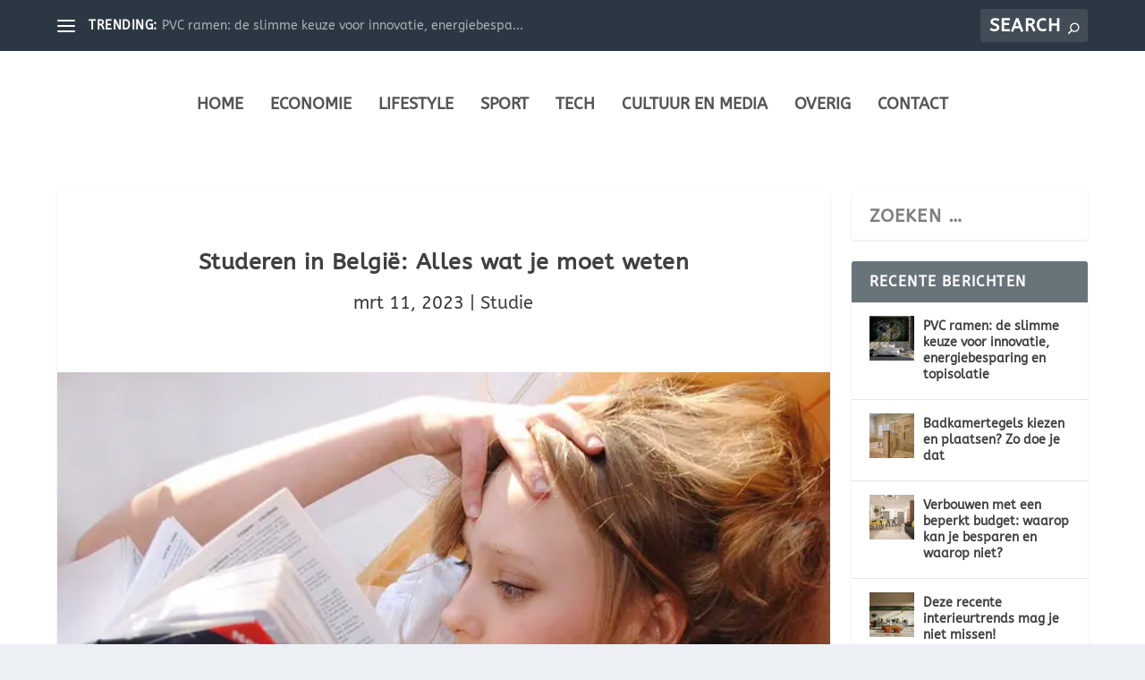

--- FILE ---
content_type: text/html; charset=UTF-8
request_url: https://www.getouw.be/overig/studie/studeren-in-belgie-alles-wat-je-moet-weten/
body_size: 10286
content:
<!DOCTYPE html>
<!--[if IE 6]><html id="ie6" lang="nl">
<![endif]-->
<!--[if IE 7]><html id="ie7" lang="nl">
<![endif]-->
<!--[if IE 8]><html id="ie8" lang="nl">
<![endif]-->
<!--[if !(IE 6) | !(IE 7) | !(IE 8)  ]><!--><html lang="nl">
<!--<![endif]--><head><meta charset="UTF-8" /><meta http-equiv="X-UA-Compatible" content="IE=edge"><link rel="pingback" href="https://www.getouw.be/xmlrpc.php" /><!--[if lt IE 9]> <script src="https://www.getouw.be/wp-content/themes/Extra/scripts/ext/html5.js" type="text/javascript"></script> <![endif]--><title>Studeren in België: Alles wat je moet weten | Getouw</title><meta name='robots' content='max-image-preview:large' /><meta name="google-site-verification" content="U98LqcGsGSXeLF1wksE670rTV9J5o5o9oaoi_NrhmfU" /><link rel='dns-prefetch' href='//stats.wp.com' /><link rel="alternate" type="application/rss+xml" title="Getouw &raquo; Feed" href="https://www.getouw.be/feed/" /><link rel="alternate" title="oEmbed (JSON)" type="application/json+oembed" href="https://www.getouw.be/wp-json/oembed/1.0/embed?url=https%3A%2F%2Fwww.getouw.be%2Foverig%2Fstudie%2Fstuderen-in-belgie-alles-wat-je-moet-weten%2F" /><link rel="alternate" title="oEmbed (XML)" type="text/xml+oembed" href="https://www.getouw.be/wp-json/oembed/1.0/embed?url=https%3A%2F%2Fwww.getouw.be%2Foverig%2Fstudie%2Fstuderen-in-belgie-alles-wat-je-moet-weten%2F&#038;format=xml" /><meta content="Extra v.4.21.0" name="generator"/><link data-optimized="2" rel="stylesheet" href="https://www.getouw.be/wp-content/litespeed/css/0901b47d53063fcc2887b49c0fd2742c.css?ver=d33ad" /> <script type="text/javascript" src="https://www.getouw.be/wp-includes/js/jquery/jquery.min.js" id="jquery-core-js"></script> <link rel="https://api.w.org/" href="https://www.getouw.be/wp-json/" /><link rel="alternate" title="JSON" type="application/json" href="https://www.getouw.be/wp-json/wp/v2/posts/2567" /><link rel="EditURI" type="application/rsd+xml" title="RSD" href="https://www.getouw.be/xmlrpc.php?rsd" /><meta name="generator" content="WordPress 6.9" /><link rel="canonical" href="https://www.getouw.be/overig/studie/studeren-in-belgie-alles-wat-je-moet-weten/" /><link rel='shortlink' href='https://www.getouw.be/?p=2567' /><meta name="viewport" content="width=device-width, initial-scale=1.0, maximum-scale=1.0, user-scalable=1" /><style id="et-critical-inline-css"></style></head><body class="wp-singular post-template-default single single-post postid-2567 single-format-standard wp-theme-Extra et_extra et_fixed_nav et_pb_gutters3 et_primary_nav_dropdown_animation_Default et_secondary_nav_dropdown_animation_Default with_sidebar with_sidebar_right et_includes_sidebar et-db"><div id="page-container" class="page-container"><header class="header centered"><div id="top-header" style=""><div class="container"><div id="et-secondary-nav" class="et-trending"><div id="et-trending">
<a id="et-trending-button" href="#" title="">
<span></span>
<span></span>
<span></span>
</a><h4 id="et-trending-label">
TRENDING:</h4><div id='et-trending-container'><div id="et-trending-post-2887" class="et-trending-post et-trending-latest">
<a href="https://www.getouw.be/lifestyle/wonen/pvc-ramen-de-slimme-keuze-voor-innovatie-energiebesparing-en-topisolatie/">PVC ramen: de slimme keuze voor innovatie, energiebespa...</a></div><div id="et-trending-post-2547" class="et-trending-post">
<a href="https://www.getouw.be/lifestyle/reizen/10-leuke-uitjes-om-te-doen-met-de-familie/">10 leuke uitjes om te doen met de familie</a></div><div id="et-trending-post-2565" class="et-trending-post">
<a href="https://www.getouw.be/lifestyle/dating-hoe-je-de-liefde-van-je-leven-vindt/">Dating: Hoe je de liefde van je leven vindt</a></div></div></div></div><div id="et-info"><div class="et-top-search" style=""><form role="search" class="et-search-form" method="get" action="https://www.getouw.be/">
<input type="search" class="et-search-field" placeholder="Search" value="" name="s" title="Search for:" />
<button class="et-search-submit"></button></form></div></div></div></div><div id="main-header-wrapper"><div id="main-header" data-fixed-height="75"><div class="container"><div id="et-navigation" class=""><ul id="et-menu" class="nav"><li id="menu-item-541" class="menu-item menu-item-type-custom menu-item-object-custom menu-item-home menu-item-541"><a href="http://www.getouw.be/">Home</a></li><li id="menu-item-543" class="menu-item menu-item-type-post_type menu-item-object-page menu-item-543"><a href="https://www.getouw.be/economie/">Economie</a></li><li id="menu-item-544" class="menu-item menu-item-type-post_type menu-item-object-page menu-item-544"><a href="https://www.getouw.be/lifestyle/">Lifestyle</a></li><li id="menu-item-546" class="menu-item menu-item-type-post_type menu-item-object-page menu-item-546"><a href="https://www.getouw.be/sport/">Sport</a></li><li id="menu-item-547" class="menu-item menu-item-type-post_type menu-item-object-page menu-item-547"><a href="https://www.getouw.be/tech/">Tech</a></li><li id="menu-item-1021" class="menu-item menu-item-type-post_type menu-item-object-page menu-item-1021"><a href="https://www.getouw.be/cultuur-en-media/">Cultuur en Media</a></li><li id="menu-item-545" class="menu-item menu-item-type-post_type menu-item-object-page menu-item-545"><a href="https://www.getouw.be/overig/">Overig</a></li><li id="menu-item-583" class="menu-item menu-item-type-post_type menu-item-object-page menu-item-583"><a href="https://www.getouw.be/contact/">Contact</a></li></ul><div id="et-mobile-navigation">
<span class="show-menu"><div class="show-menu-button">
<span></span>
<span></span>
<span></span></div><p>Select Page</p>
</span><nav></nav></div></div></div></div></div></header><div id="main-content"><div class="container"><div id="content-area" class="clearfix"><div class="et_pb_extra_column_main"><article id="post-2567" class="module single-post-module post-2567 post type-post status-publish format-standard has-post-thumbnail hentry category-studie et-has-post-format-content et_post_format-et-post-format-standard"><div class="post-header"><h1 class="entry-title">Studeren in België: Alles wat je moet weten</h1><div class="post-meta vcard"><p><span class="updated">mrt 11, 2023</span> | <a href="https://www.getouw.be/category/overig/studie/" rel="tag">Studie</a></p></div></div><div class="post-thumbnail header">
<img data-lazyloaded="1" data-placeholder-resp="640x493" src="[data-uri]" width="640" height="493" data-src="https://www.getouw.be/wp-content/uploads/2023/02/girl-g8ff5d7063_640.jpg.webp" alt="Studeren in België: Alles wat je moet weten" /><noscript><img width="640" height="493" src="https://www.getouw.be/wp-content/uploads/2023/02/girl-g8ff5d7063_640.jpg.webp" alt="Studeren in België: Alles wat je moet weten" /></noscript></div><div class="post-wrap"><div class="post-content entry-content"><p><span style="color: black;">België is een prachtig land met een rijke geschiedenis en cultuur, een bourgondische levensstijl en een internationale reputatie voor kwaliteitsonderwijs. Als je overweegt om in België te gaan studeren, zijn er veel dingen waar je rekening mee moet houden. In dit artikel zullen we je alles vertellen wat je moet weten over studeren in België, van het aanvragen van visa tot de verschillende onderwijsinstellingen en de kosten van levensonderhoud.</span></p><p><span style="color: black;"> </span></p><h2>Visum en verblijfsvergunning</h2><p><span style="color: black;">Als je geen EU-burger bent, moet je een visum aanvragen om in België te kunnen studeren. Er zijn verschillende soorten visa beschikbaar, afhankelijk van je nationaliteit en de duur van je verblijf. Studentenvisa worden uitgegeven door de Belgische ambassade of consulaat in jouw land van herkomst. Als je eenmaal in België bent, moet je een verblijfsvergunning aanvragen. Dit kan worden gedaan bij de lokale gemeente waar je verblijft. Zorg ervoor dat je deze stappen op tijd onderneemt, zodat je geen problemen krijgt met de autoriteiten.</span></p><p><span style="color: black;"> </span></p><h2>Onderwijsinstellingen</h2><p><span style="color: black;">België heeft een uitgebreid onderwijssysteem dat bestaat uit universiteiten, hogescholen en gespecialiseerde scholen. De meeste instellingen bieden programma&#8217;s aan in het Nederlands, Frans of Engels. Sommige instellingen bieden tweetalige programma&#8217;s aan, afhankelijk van de locatie en de specialisatie. Het is belangrijk om de verschillende instellingen en hun specialisaties te onderzoeken voordat je een keuze maakt. Hieronder vind je een overzicht van de belangrijkste onderwijsinstellingen in België:</span></p><p><span style="color: black;">&#8211;         Katholieke Universiteit Leuven</span></p><p><span style="color: black;">&#8211;         Universiteit Gent</span></p><p><span style="color: black;">&#8211;         Universiteit Antwerpen</span></p><p><span style="color: black;">&#8211;         Vrije Universiteit Brussel</span></p><p><span style="color: black;">&#8211;         -Universiteit Hasselt</span></p><p><span style="color: black;">&#8211;         Hogeschool-Universiteit Brussel</span></p><p><span style="color: black;">&#8211;         Hogeschool Gent</span></p><p><span style="color: black;">&#8211;         Artesis Plantijn Hogeschool Antwerpen</span></p><p><span style="color: black;">&#8211;         Collegegeld en financiering:</span></p><p><span style="color: black;">Het collegegeld in België varieert afhankelijk van de instelling en het programma dat je kiest. Voor EU-burgers is het collegegeld lager dan voor niet-EU-burgers. Gemiddeld bedraagt het collegegeld ongeveer €900 per jaar voor EU-burgers en €5.000 tot €10.000 per jaar voor niet-EU-burgers. Naast collegegeld zijn er nog andere kosten waar je rekening mee moet houden, zoals huisvesting, boeken en levensonderhoud.</span></p><p><span style="color: black;"> </span></p><p><span style="color: black;">Als je geen voldoende financiële middelen hebt om je studie te bekostigen, zijn er verschillende opties om financiële steun te krijgen. De Belgische overheid biedt beurzen aan studenten die aan bepaalde criteria voldoen, zoals financiële behoeftigheid of uitmuntende academische prestaties. Er zijn ook verschillende andere beursprogramma&#8217;s beschikbaar, zoals beurzen van de Europese Unie, particuliere stichtingen en non-profit organisaties. Het is belangrijk om alle beschikbare opties te onderzoeken en tijdig aanvragen in te dienen.</span></p><p><span style="color: black;"> </span></p><h2>Huisvesting</h2><p><span style="color: black;">Er zijn verschillende opties voor huisvesting voor studenten in België. De meeste universiteiten en hogescholen bieden studentenaccommodatie aan op de campus of in de buurt van de instelling. Dit kan bestaan uit slaapzalen, studio&#8217;s of gedeelde appartementen. De huurprijzen variëren afhankelijk van de locatie en de voorzieningen die worden aangeboden. Het is ook mogelijk om een ​​privé-appartement te huren, maar dit kan duurder zijn.</span></p><p><span style="color: black;"> </span></p><h2>Levenskosten</h2><p><span style="color: black;">De kosten van levensonderhoud in België zijn over het algemeen hoger dan in veel andere Europese landen. De kosten variëren afhankelijk van de stad en de levensstijl die je kiest. Voor een gemiddelde student bedragen de maandelijkse uitgaven voor accommodatie, voedsel en vervoer ongeveer €800 tot €1.200. Het is belangrijk om een ​​budget te plannen en de kosten van levensonderhoud in overweging te nemen bij het kiezen van een locatie om te studeren.</span></p><p><span style="color: black;"> </span></p><h2>Taal</h2><p><span style="color: black;">België heeft drie officiële talen: Nederlands, Frans en Duits. Het onderwijs wordt voornamelijk gegeven in het Nederlands of Frans, afhankelijk van de locatie en de instelling. Sommige instellingen bieden tweetalige programma&#8217;s aan, en er zijn ook programma&#8217;s die volledig in het Engels worden gegeven. Het is belangrijk om de taalvereisten te onderzoeken voordat je je aanmeldt voor een programma en eventueel taalcursussen te volgen om je kansen op succes te vergroten.</span></p><p><span style="color: black;"> </span></p><h2>Studentenleven</h2><p><span style="color: black;">Het studentenleven in België is bruisend en gevarieerd. Er zijn veel studentenverenigingen, sportclubs en culturele evenementen die worden georganiseerd door universiteiten en hogescholen. Dit is een geweldige manier om nieuwe mensen te ontmoeten en je te integreren in de lokale gemeenschap. België staat bekend om zijn bourgondische levensstijl, dus er is ook genoeg te genieten op culinair gebied, van Belgisch bier tot heerlijke chocolade.</span></p><p><span style="color: black;"> </span></p><p><span style="color: black;">Studeren in België biedt veel mogelijkheden voor internationale studenten. Er zijn veel verschillende onderwijsinstellingen om uit te kiezen, met programma&#8217;s in verschillende talen en specialisaties. Het kan echter duur zijn om in België te studeren, dus het is belangrijk om de kosten van levensonderhoud en collegegeld in overweging te nemen en financiële steun te onderzoeken. Als je besluit om in België te studeren, zorg er dan voor dat je ook van de lokale cultuur geniet en nieuwe vrienden maakt tijdens je studieperiode.</span></p><p><span style="color: black;"> </span></p><p><span style="color: black;">Bronnen:</span></p><p><a href="https://www.vloekschrift.be/">https://www.vloekschrift.be/</a></p><p><a href="https://www.jera-online.be/">https://www.jera-online.be/</a></p><p><span style="color: black;">  </span></p></div></div><div class="post-footer"><div class="social-icons ed-social-share-icons"><p class="share-title">Share:</p></div></div></article><nav class="post-nav"><div class="nav-links clearfix"><div class="nav-link nav-link-prev">
<a href="https://www.getouw.be/tech/de-high-tech-industrie-in-belgie-een-opkomende-kracht-in-europa/" rel="prev"><span class="button">Previous</span><span class="title">De High-Tech Industrie in België: Een Opkomende Kracht in Europa</span></a></div><div class="nav-link nav-link-next">
<a href="https://www.getouw.be/tech/games/nieuwe-games-die-onlangs-zijn-uitgebracht-en-de-moeite-waard-zijn-om-te-spelen/" rel="next"><span class="button">Next</span><span class="title">Nieuwe games die onlangs zijn uitgebracht en de moeite waard zijn om te spelen</span></a></div></div></nav></div><div class="et_pb_extra_column_sidebar"><div id="search-2" class="et_pb_widget widget_search"><h4 class="widgettitle"></h4><form role="search" method="get" class="search-form" action="https://www.getouw.be/">
<label>
<span class="screen-reader-text">Zoeken naar:</span>
<input type="search" class="search-field" placeholder="Zoeken &hellip;" value="" name="s" />
</label>
<input type="submit" class="search-submit" value="Zoeken" /></form></div><div id="et-recent-posts-2" class="et_pb_widget widget_et_recent_entries"><h4 class="widgettitle">Recente Berichten</h4><ul class="widget_list"><li>
<a href="https://www.getouw.be/lifestyle/wonen/pvc-ramen-de-slimme-keuze-voor-innovatie-energiebesparing-en-topisolatie/" title="PVC ramen: de slimme keuze voor innovatie, energiebesparing en topisolatie" class="widget_list_thumbnail">
<img data-lazyloaded="1" data-placeholder-resp="150x150" src="[data-uri]" width="150" height="150" data-src="https://www.getouw.be/wp-content/uploads/2025/08/ga32b823d518f799941f572e2c706bc0fd428de0a9295828d0b50981daf229f777306999d2c7982925f1481be6bf48370efb82ca332e5fc4234ce729e8a8e7bdc_640-150x150.jpg.webp" alt="PVC ramen: de slimme keuze voor innovatie, energiebesparing en topisolatie" /><noscript><img width="150" height="150" src="https://www.getouw.be/wp-content/uploads/2025/08/ga32b823d518f799941f572e2c706bc0fd428de0a9295828d0b50981daf229f777306999d2c7982925f1481be6bf48370efb82ca332e5fc4234ce729e8a8e7bdc_640-150x150.jpg.webp" alt="PVC ramen: de slimme keuze voor innovatie, energiebesparing en topisolatie" /></noscript>
</a><div class="post_info">
<a href="https://www.getouw.be/lifestyle/wonen/pvc-ramen-de-slimme-keuze-voor-innovatie-energiebesparing-en-topisolatie/" class="title">PVC ramen: de slimme keuze voor innovatie, energiebesparing en topisolatie</a><div class="post-meta"></div></div></li><li>
<a href="https://www.getouw.be/lifestyle/wonen/badkamertegels-kiezen-en-plaatsen-zo-doe-je-dat/" title="Badkamertegels kiezen en plaatsen? Zo doe je dat" class="widget_list_thumbnail">
<img data-lazyloaded="1" data-placeholder-resp="150x150" src="[data-uri]" width="150" height="150" data-src="https://www.getouw.be/wp-content/uploads/2025/08/gb8616b9731a3ad3e36815d498761ffd182dbc01ce755ca7157bad3f14c6dd40463cff7deb178857010587dcd07eec796_640-150x150.jpg.webp" alt="Badkamertegels kiezen en plaatsen? Zo doe je dat" /><noscript><img width="150" height="150" src="https://www.getouw.be/wp-content/uploads/2025/08/gb8616b9731a3ad3e36815d498761ffd182dbc01ce755ca7157bad3f14c6dd40463cff7deb178857010587dcd07eec796_640-150x150.jpg.webp" alt="Badkamertegels kiezen en plaatsen? Zo doe je dat" /></noscript>
</a><div class="post_info">
<a href="https://www.getouw.be/lifestyle/wonen/badkamertegels-kiezen-en-plaatsen-zo-doe-je-dat/" class="title">Badkamertegels kiezen en plaatsen? Zo doe je dat</a><div class="post-meta"></div></div></li><li>
<a href="https://www.getouw.be/lifestyle/wonen/verbouwen-met-een-beperkt-budget-waarop-kan-je-besparen-en-waarop-niet/" title="Verbouwen met een beperkt budget: waarop kan je besparen en waarop niet?" class="widget_list_thumbnail">
<img data-lazyloaded="1" data-placeholder-resp="150x150" src="[data-uri]" width="150" height="150" data-src="https://www.getouw.be/wp-content/uploads/2025/06/g38ee5564efc632400a2bf175fbbe8bedca4905e7082d1e53d7b6d18cba028eef91a804434d8f27f26fcab0c1edbebbbac95e69c20835ed87d895f95f2f4a204b_640-150x150.jpg.webp" alt="Verbouwen met een beperkt budget: waarop kan je besparen en waarop niet?" /><noscript><img width="150" height="150" src="https://www.getouw.be/wp-content/uploads/2025/06/g38ee5564efc632400a2bf175fbbe8bedca4905e7082d1e53d7b6d18cba028eef91a804434d8f27f26fcab0c1edbebbbac95e69c20835ed87d895f95f2f4a204b_640-150x150.jpg.webp" alt="Verbouwen met een beperkt budget: waarop kan je besparen en waarop niet?" /></noscript>
</a><div class="post_info">
<a href="https://www.getouw.be/lifestyle/wonen/verbouwen-met-een-beperkt-budget-waarop-kan-je-besparen-en-waarop-niet/" class="title">Verbouwen met een beperkt budget: waarop kan je besparen en waarop niet?</a><div class="post-meta"></div></div></li><li>
<a href="https://www.getouw.be/lifestyle/wonen/deze-recente-interieurtrends-mag-je-niet-missen/" title="Deze recente interieurtrends mag je niet missen!" class="widget_list_thumbnail">
<img data-lazyloaded="1" data-placeholder-resp="150x150" src="[data-uri]" width="150" height="150" data-src="https://www.getouw.be/wp-content/uploads/2025/03/spacejoy-9M66C_w_ToM-unsplash-1-150x150.jpg.webp" alt="Deze recente interieurtrends mag je niet missen!" /><noscript><img width="150" height="150" src="https://www.getouw.be/wp-content/uploads/2025/03/spacejoy-9M66C_w_ToM-unsplash-1-150x150.jpg.webp" alt="Deze recente interieurtrends mag je niet missen!" /></noscript>
</a><div class="post_info">
<a href="https://www.getouw.be/lifestyle/wonen/deze-recente-interieurtrends-mag-je-niet-missen/" class="title">Deze recente interieurtrends mag je niet missen!</a><div class="post-meta"></div></div></li><li>
<a href="https://www.getouw.be/lifestyle/mode/designer-lingerie-de-perfecte-harmonie-van-luxe-kunst/" title="Designer lingerie: de perfecte harmonie van luxe &#038; kunst" class="widget_list_thumbnail">
<img data-lazyloaded="1" data-placeholder-resp="150x150" src="[data-uri]" width="150" height="150" data-src="https://www.getouw.be/wp-content/uploads/2024/10/pawel-szvmanski-CD6pT9Uzx1Y-unsplash-150x150.jpg.webp" alt="Designer lingerie: de perfecte harmonie van luxe &#038; kunst" /><noscript><img width="150" height="150" src="https://www.getouw.be/wp-content/uploads/2024/10/pawel-szvmanski-CD6pT9Uzx1Y-unsplash-150x150.jpg.webp" alt="Designer lingerie: de perfecte harmonie van luxe &#038; kunst" /></noscript>
</a><div class="post_info">
<a href="https://www.getouw.be/lifestyle/mode/designer-lingerie-de-perfecte-harmonie-van-luxe-kunst/" class="title">Designer lingerie: de perfecte harmonie van luxe &#038; kunst</a><div class="post-meta"></div></div></li></ul></div><div id="archives-3" class="et_pb_widget widget_archive"><h4 class="widgettitle">Archief</h4>		<label class="screen-reader-text" for="archives-dropdown-3">Archief</label>
<select id="archives-dropdown-3" name="archive-dropdown"><option value="">Maand selecteren</option><option value='https://www.getouw.be/2025/08/'> augustus 2025</option><option value='https://www.getouw.be/2025/06/'> juni 2025</option><option value='https://www.getouw.be/2025/03/'> maart 2025</option><option value='https://www.getouw.be/2024/10/'> oktober 2024</option><option value='https://www.getouw.be/2023/10/'> oktober 2023</option><option value='https://www.getouw.be/2023/09/'> september 2023</option><option value='https://www.getouw.be/2023/08/'> augustus 2023</option><option value='https://www.getouw.be/2023/07/'> juli 2023</option><option value='https://www.getouw.be/2023/05/'> mei 2023</option><option value='https://www.getouw.be/2023/04/'> april 2023</option><option value='https://www.getouw.be/2023/03/'> maart 2023</option><option value='https://www.getouw.be/2023/02/'> februari 2023</option><option value='https://www.getouw.be/2023/01/'> januari 2023</option></select></div></div></div></div></div><footer id="footer" class="footer_columns_4"><div class="container"><div class="et_pb_extra_row container-width-change-notify"><div class="et_pb_extra_column odd column-1"><div id="text-2" class="et_pb_widget widget_text"><h4 class="widgettitle">getouw.be</h4><div class="textwidget"><ul><li><a href="http://www.getouw.be/">Home</a></li><li><a href="http://www.getouw.be/economie/">Economie</a></li><li><a href="http://www.getouw.be/lifestyle/">Lifestyle</a></li><li><a href="http://www.getouw.be/sport/">Sport</a></li><li><a href="http://www.getouw.be/tech/">Tech</a></li><li><a href="http://www.getouw.be/cultuur-en-media/">Cultuur en Media</a></li><li><a href="http://www.getouw.be/overig/">Overig</a></li><li><a href="http://www.getouw.be/contact/">Contact</a></li></ul></div></div></div><div class="et_pb_extra_column even column-2"><div id="text-6" class="et_pb_widget widget_text"><h4 class="widgettitle"></h4><div class="textwidget"><p><a href="http://www.getouw.be/economie/"><strong>ECONOMIE</strong></a><br />
<a href="http://www.getouw.be/economie/zakelijk/">Zakelijk</a><br />
<a href="http://www.getouw.be/economie/financien/">Financien</a><br />
<a href="http://www.getouw.be/economie/beurs/">Beurs</a><br />
<a href="http://www.getouw.be/economie/werk/">Werk</a><br />
<a href="http://www.getouw.be/economie/auto/">Auto</a></p><p><strong><a href="http://www.getouw.be/tech/">TECH</a><br />
</strong><a href="http://www.getouw.be/tech/computer/">Computer</a><br />
<a href="http://www.getouw.be/tech/mobiel/">Mobiel</a><br />
<a href="http://www.getouw.be/tech/internet/">Internet</a><br />
<a href="http://www.getouw.be/tech/apps/">Apps</a><br />
<a href="http://www.getouw.be/tech/bedrijven/">Bedrijven</a><br />
<a href="http://www.getouw.be/tech/games/">Games</a><br />
<a href="http://www.getouw.be/tech/wetenschap/">Wetenschap</a><br />
<a href="http://www.getouw.be/tech/meer-tech/">Meer Tech</a></p></div></div></div><div class="et_pb_extra_column odd column-3"><div id="text-7" class="et_pb_widget widget_text"><h4 class="widgettitle"></h4><div class="textwidget"><p><strong><a href="http://www.getouw.be/lifestyle/">LIFESTYLE</a><br />
</strong><a href="http://www.getouw.be/lifestyle/reizen/">Reizen</a><br />
<a href="http://www.getouw.be/lifestyle/mode/">Mode</a><br />
<a href="http://www.getouw.be/lifestyle/gezondheid/">Gezondheid</a><br />
<a href="http://www.getouw.be/lifestyle/eten-en-drinken/">Eten en Drinken</a><br />
<a href="http://www.getouw.be/lifestyle/huis-en-tuin/">Huis en Tuin</a><br />
<a href="http://www.getouw.be/lifestyle/shopping/">Shopping</a><br />
<a href="http://www.getouw.be/lifestyle/wonen/">Wonen</a><br />
<a href="http://www.getouw.be/lifestyle/natuur/">Natuur</a></p><p><a href="http://www.getouw.be/cultuur-en-media/"><strong>CULTUUR EN MEDIA</strong></a><br />
<a href="http://www.getouw.be/cultuur-en-media/muziek/">Muziek</a><br />
<a href="http://www.getouw.be/cultuur-en-media/media/">Media</a><br />
<a href="http://www.getouw.be/cultuur-en-media/film/">Film</a><br />
<a href="http://www.getouw.be/cultuur-en-media/boek-en-cultuur/">Boek en Cultuur</a></p></div></div></div><div class="et_pb_extra_column even column-4"><div id="text-8" class="et_pb_widget widget_text"><h4 class="widgettitle"></h4><div class="textwidget"><p><a href="http://www.getouw.be/sport/"><strong>SPORT</strong></a><br />
<a href="http://www.getouw.be/sport/voetbal/">Voetbal</a><br />
<a href="http://www.getouw.be/sport/auto-sport/">Auto sport</a><br />
<a href="http://www.getouw.be/sport/tennis/">Tennis</a><br />
<a href="http://www.getouw.be/sport/wielrennen/">Wielrennen</a><br />
<a href="http://www.getouw.be/sport/darts/">Darts</a><br />
<a href="http://www.getouw.be/sport/meer-sport/">Meer sport</a></p><p><strong><a href="http://www.getouw.be/overig/">OVERIG</a><br />
</strong><a href="http://www.getouw.be/overig/wedden/">Wedden</a><br />
<a href="http://www.getouw.be/overig/dieren/">Dieren</a><br />
<a href="http://www.getouw.be/overig/entertainment/">Entertainment</a><br />
<a href="http://www.getouw.be/overig/klimaat/">Klimaat</a><br />
<a href="http://www.getouw.be/overig/studie/">Studie</a><br />
<a href="http://www.getouw.be/overig/meer/">Meer Overig</a><br />
<a href="https://www.getouw.be/onze-sites/">Onze sites</a></p></div></div></div></div></div><div id="footer-bottom"><div class="container"><p id="footer-info">Designed by <a href="https://www.getouw.be/">getouw.be</a> | Onderhouden door <a href="https://www.bo5.nl/">bo5.nl</a></p></div></div></footer></div>  <script type="speculationrules">{"prefetch":[{"source":"document","where":{"and":[{"href_matches":"/*"},{"not":{"href_matches":["/wp-*.php","/wp-admin/*","/wp-content/uploads/*","/wp-content/*","/wp-content/plugins/*","/wp-content/themes/Extra/*","/*\\?(.+)"]}},{"not":{"selector_matches":"a[rel~=\"nofollow\"]"}},{"not":{"selector_matches":".no-prefetch, .no-prefetch a"}}]},"eagerness":"conservative"}]}</script> <script type="text/javascript" id="jetpack-stats-js-before">/*  */
_stq = window._stq || [];
_stq.push([ "view", {"v":"ext","blog":"218494631","post":"2567","tz":"0","srv":"www.getouw.be","j":"1:15.4"} ]);
_stq.push([ "clickTrackerInit", "218494631", "2567" ]);
//# sourceURL=jetpack-stats-js-before
/*  */</script> <script type="text/javascript" src="https://stats.wp.com/e-202604.js" id="jetpack-stats-js" defer="defer" data-wp-strategy="defer"></script> <script data-no-optimize="1">window.lazyLoadOptions=Object.assign({},{threshold:300},window.lazyLoadOptions||{});!function(t,e){"object"==typeof exports&&"undefined"!=typeof module?module.exports=e():"function"==typeof define&&define.amd?define(e):(t="undefined"!=typeof globalThis?globalThis:t||self).LazyLoad=e()}(this,function(){"use strict";function e(){return(e=Object.assign||function(t){for(var e=1;e<arguments.length;e++){var n,a=arguments[e];for(n in a)Object.prototype.hasOwnProperty.call(a,n)&&(t[n]=a[n])}return t}).apply(this,arguments)}function o(t){return e({},at,t)}function l(t,e){return t.getAttribute(gt+e)}function c(t){return l(t,vt)}function s(t,e){return function(t,e,n){e=gt+e;null!==n?t.setAttribute(e,n):t.removeAttribute(e)}(t,vt,e)}function i(t){return s(t,null),0}function r(t){return null===c(t)}function u(t){return c(t)===_t}function d(t,e,n,a){t&&(void 0===a?void 0===n?t(e):t(e,n):t(e,n,a))}function f(t,e){et?t.classList.add(e):t.className+=(t.className?" ":"")+e}function _(t,e){et?t.classList.remove(e):t.className=t.className.replace(new RegExp("(^|\\s+)"+e+"(\\s+|$)")," ").replace(/^\s+/,"").replace(/\s+$/,"")}function g(t){return t.llTempImage}function v(t,e){!e||(e=e._observer)&&e.unobserve(t)}function b(t,e){t&&(t.loadingCount+=e)}function p(t,e){t&&(t.toLoadCount=e)}function n(t){for(var e,n=[],a=0;e=t.children[a];a+=1)"SOURCE"===e.tagName&&n.push(e);return n}function h(t,e){(t=t.parentNode)&&"PICTURE"===t.tagName&&n(t).forEach(e)}function a(t,e){n(t).forEach(e)}function m(t){return!!t[lt]}function E(t){return t[lt]}function I(t){return delete t[lt]}function y(e,t){var n;m(e)||(n={},t.forEach(function(t){n[t]=e.getAttribute(t)}),e[lt]=n)}function L(a,t){var o;m(a)&&(o=E(a),t.forEach(function(t){var e,n;e=a,(t=o[n=t])?e.setAttribute(n,t):e.removeAttribute(n)}))}function k(t,e,n){f(t,e.class_loading),s(t,st),n&&(b(n,1),d(e.callback_loading,t,n))}function A(t,e,n){n&&t.setAttribute(e,n)}function O(t,e){A(t,rt,l(t,e.data_sizes)),A(t,it,l(t,e.data_srcset)),A(t,ot,l(t,e.data_src))}function w(t,e,n){var a=l(t,e.data_bg_multi),o=l(t,e.data_bg_multi_hidpi);(a=nt&&o?o:a)&&(t.style.backgroundImage=a,n=n,f(t=t,(e=e).class_applied),s(t,dt),n&&(e.unobserve_completed&&v(t,e),d(e.callback_applied,t,n)))}function x(t,e){!e||0<e.loadingCount||0<e.toLoadCount||d(t.callback_finish,e)}function M(t,e,n){t.addEventListener(e,n),t.llEvLisnrs[e]=n}function N(t){return!!t.llEvLisnrs}function z(t){if(N(t)){var e,n,a=t.llEvLisnrs;for(e in a){var o=a[e];n=e,o=o,t.removeEventListener(n,o)}delete t.llEvLisnrs}}function C(t,e,n){var a;delete t.llTempImage,b(n,-1),(a=n)&&--a.toLoadCount,_(t,e.class_loading),e.unobserve_completed&&v(t,n)}function R(i,r,c){var l=g(i)||i;N(l)||function(t,e,n){N(t)||(t.llEvLisnrs={});var a="VIDEO"===t.tagName?"loadeddata":"load";M(t,a,e),M(t,"error",n)}(l,function(t){var e,n,a,o;n=r,a=c,o=u(e=i),C(e,n,a),f(e,n.class_loaded),s(e,ut),d(n.callback_loaded,e,a),o||x(n,a),z(l)},function(t){var e,n,a,o;n=r,a=c,o=u(e=i),C(e,n,a),f(e,n.class_error),s(e,ft),d(n.callback_error,e,a),o||x(n,a),z(l)})}function T(t,e,n){var a,o,i,r,c;t.llTempImage=document.createElement("IMG"),R(t,e,n),m(c=t)||(c[lt]={backgroundImage:c.style.backgroundImage}),i=n,r=l(a=t,(o=e).data_bg),c=l(a,o.data_bg_hidpi),(r=nt&&c?c:r)&&(a.style.backgroundImage='url("'.concat(r,'")'),g(a).setAttribute(ot,r),k(a,o,i)),w(t,e,n)}function G(t,e,n){var a;R(t,e,n),a=e,e=n,(t=Et[(n=t).tagName])&&(t(n,a),k(n,a,e))}function D(t,e,n){var a;a=t,(-1<It.indexOf(a.tagName)?G:T)(t,e,n)}function S(t,e,n){var a;t.setAttribute("loading","lazy"),R(t,e,n),a=e,(e=Et[(n=t).tagName])&&e(n,a),s(t,_t)}function V(t){t.removeAttribute(ot),t.removeAttribute(it),t.removeAttribute(rt)}function j(t){h(t,function(t){L(t,mt)}),L(t,mt)}function F(t){var e;(e=yt[t.tagName])?e(t):m(e=t)&&(t=E(e),e.style.backgroundImage=t.backgroundImage)}function P(t,e){var n;F(t),n=e,r(e=t)||u(e)||(_(e,n.class_entered),_(e,n.class_exited),_(e,n.class_applied),_(e,n.class_loading),_(e,n.class_loaded),_(e,n.class_error)),i(t),I(t)}function U(t,e,n,a){var o;n.cancel_on_exit&&(c(t)!==st||"IMG"===t.tagName&&(z(t),h(o=t,function(t){V(t)}),V(o),j(t),_(t,n.class_loading),b(a,-1),i(t),d(n.callback_cancel,t,e,a)))}function $(t,e,n,a){var o,i,r=(i=t,0<=bt.indexOf(c(i)));s(t,"entered"),f(t,n.class_entered),_(t,n.class_exited),o=t,i=a,n.unobserve_entered&&v(o,i),d(n.callback_enter,t,e,a),r||D(t,n,a)}function q(t){return t.use_native&&"loading"in HTMLImageElement.prototype}function H(t,o,i){t.forEach(function(t){return(a=t).isIntersecting||0<a.intersectionRatio?$(t.target,t,o,i):(e=t.target,n=t,a=o,t=i,void(r(e)||(f(e,a.class_exited),U(e,n,a,t),d(a.callback_exit,e,n,t))));var e,n,a})}function B(e,n){var t;tt&&!q(e)&&(n._observer=new IntersectionObserver(function(t){H(t,e,n)},{root:(t=e).container===document?null:t.container,rootMargin:t.thresholds||t.threshold+"px"}))}function J(t){return Array.prototype.slice.call(t)}function K(t){return t.container.querySelectorAll(t.elements_selector)}function Q(t){return c(t)===ft}function W(t,e){return e=t||K(e),J(e).filter(r)}function X(e,t){var n;(n=K(e),J(n).filter(Q)).forEach(function(t){_(t,e.class_error),i(t)}),t.update()}function t(t,e){var n,a,t=o(t);this._settings=t,this.loadingCount=0,B(t,this),n=t,a=this,Y&&window.addEventListener("online",function(){X(n,a)}),this.update(e)}var Y="undefined"!=typeof window,Z=Y&&!("onscroll"in window)||"undefined"!=typeof navigator&&/(gle|ing|ro)bot|crawl|spider/i.test(navigator.userAgent),tt=Y&&"IntersectionObserver"in window,et=Y&&"classList"in document.createElement("p"),nt=Y&&1<window.devicePixelRatio,at={elements_selector:".lazy",container:Z||Y?document:null,threshold:300,thresholds:null,data_src:"src",data_srcset:"srcset",data_sizes:"sizes",data_bg:"bg",data_bg_hidpi:"bg-hidpi",data_bg_multi:"bg-multi",data_bg_multi_hidpi:"bg-multi-hidpi",data_poster:"poster",class_applied:"applied",class_loading:"litespeed-loading",class_loaded:"litespeed-loaded",class_error:"error",class_entered:"entered",class_exited:"exited",unobserve_completed:!0,unobserve_entered:!1,cancel_on_exit:!0,callback_enter:null,callback_exit:null,callback_applied:null,callback_loading:null,callback_loaded:null,callback_error:null,callback_finish:null,callback_cancel:null,use_native:!1},ot="src",it="srcset",rt="sizes",ct="poster",lt="llOriginalAttrs",st="loading",ut="loaded",dt="applied",ft="error",_t="native",gt="data-",vt="ll-status",bt=[st,ut,dt,ft],pt=[ot],ht=[ot,ct],mt=[ot,it,rt],Et={IMG:function(t,e){h(t,function(t){y(t,mt),O(t,e)}),y(t,mt),O(t,e)},IFRAME:function(t,e){y(t,pt),A(t,ot,l(t,e.data_src))},VIDEO:function(t,e){a(t,function(t){y(t,pt),A(t,ot,l(t,e.data_src))}),y(t,ht),A(t,ct,l(t,e.data_poster)),A(t,ot,l(t,e.data_src)),t.load()}},It=["IMG","IFRAME","VIDEO"],yt={IMG:j,IFRAME:function(t){L(t,pt)},VIDEO:function(t){a(t,function(t){L(t,pt)}),L(t,ht),t.load()}},Lt=["IMG","IFRAME","VIDEO"];return t.prototype={update:function(t){var e,n,a,o=this._settings,i=W(t,o);{if(p(this,i.length),!Z&&tt)return q(o)?(e=o,n=this,i.forEach(function(t){-1!==Lt.indexOf(t.tagName)&&S(t,e,n)}),void p(n,0)):(t=this._observer,o=i,t.disconnect(),a=t,void o.forEach(function(t){a.observe(t)}));this.loadAll(i)}},destroy:function(){this._observer&&this._observer.disconnect(),K(this._settings).forEach(function(t){I(t)}),delete this._observer,delete this._settings,delete this.loadingCount,delete this.toLoadCount},loadAll:function(t){var e=this,n=this._settings;W(t,n).forEach(function(t){v(t,e),D(t,n,e)})},restoreAll:function(){var e=this._settings;K(e).forEach(function(t){P(t,e)})}},t.load=function(t,e){e=o(e);D(t,e)},t.resetStatus=function(t){i(t)},t}),function(t,e){"use strict";function n(){e.body.classList.add("litespeed_lazyloaded")}function a(){console.log("[LiteSpeed] Start Lazy Load"),o=new LazyLoad(Object.assign({},t.lazyLoadOptions||{},{elements_selector:"[data-lazyloaded]",callback_finish:n})),i=function(){o.update()},t.MutationObserver&&new MutationObserver(i).observe(e.documentElement,{childList:!0,subtree:!0,attributes:!0})}var o,i;t.addEventListener?t.addEventListener("load",a,!1):t.attachEvent("onload",a)}(window,document);</script><script data-optimized="1" src="https://www.getouw.be/wp-content/litespeed/js/da9fd28aa9330f01dc52247a09610c0d.js?ver=d33ad" defer></script></body></html>
<!-- Page optimized by LiteSpeed Cache @2026-01-23 10:28:19 -->

<!-- Page supported by LiteSpeed Cache 7.7 on 2026-01-23 10:28:19 -->
<!-- QUIC.cloud UCSS in queue -->